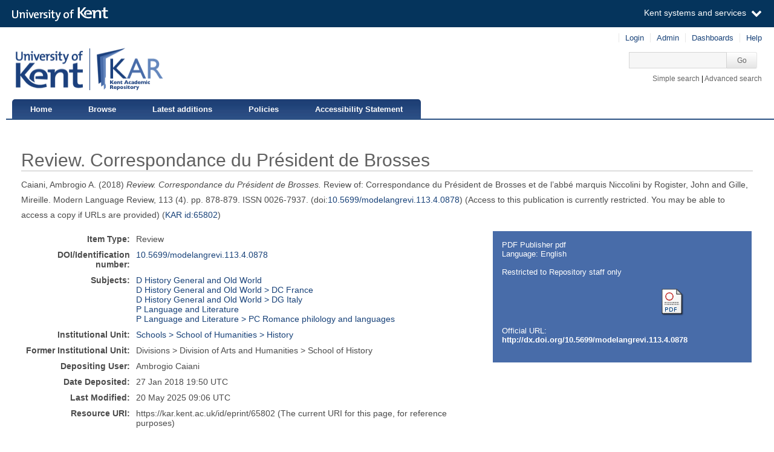

--- FILE ---
content_type: text/html; charset=utf-8
request_url: https://kar.kent.ac.uk/65802/
body_size: 7322
content:
<!DOCTYPE html PUBLIC "-//W3C//DTD XHTML 1.0 Transitional//EN" "http://www.w3.org/TR/xhtml1/DTD/xhtml1-transitional.dtd">
<html xmlns="http://www.w3.org/1999/xhtml" aria="http://www.w3.org/WAI/ARIA/schemata/xhtml-aria-1.dtd" lang="en">
  <head>
    <title> Review. Correspondance du Président de Brosses  - Kent Academic Repository</title>
    <meta http-equiv="X-UA-Compatible" content="IE=edge" />
    <link rel="icon" href="/favicon.ico" type="image/x-icon" />
    <link rel="shortcut icon" href="/favicon.ico" type="image/x-icon" />
    <script type="text/javascript" src="https://cdnjs.cloudflare.com/ajax/libs/mathjax/2.7.5/MathJax.js?config=Accessible-full">// <!-- No script --></script>
    <!-- Google tag (gtag.js) --> 
    <script async="async" src="https://www.googletagmanager.com/gtag/js?id=G-7DBK21Q1JD">// <!-- No script --></script> 
    <script>   window.dataLayer = window.dataLayer || [];   function gtag(){dataLayer.push(arguments);}   gtag('js', new Date());   gtag('config', 'G-7DBK21Q1JD'); </script>
    <meta name="eprints.eprintid" content="65802" />
<meta name="eprints.rev_number" content="23" />
<meta name="eprints.eprint_status" content="archive" />
<meta name="eprints.userid" content="15862" />
<meta name="eprints.dir" content="disk0/00/06/58/02" />
<meta name="eprints.datestamp" content="2018-01-27 19:50:40" />
<meta name="eprints.lastmod" content="2025-05-20 09:06:09" />
<meta name="eprints.status_changed" content="2018-01-27 19:50:40" />
<meta name="eprints.type" content="review" />
<meta name="eprints.metadata_visibility" content="show" />
<meta name="eprints.creators_name" content="Caiani, Ambrogio A." />
<meta name="eprints.creators_id" content="a.a.caiani@kent.ac.uk" />
<meta name="eprints.creators_orcid" content="0000-0003-3358-7277" />
<meta name="eprints.title" content="Review. Correspondance du Président de Brosses" />
<meta name="eprints.ispublished" content="pub" />
<meta name="eprints.subjects" content="D" />
<meta name="eprints.subjects" content="DC" />
<meta name="eprints.subjects" content="DG" />
<meta name="eprints.subjects" content="P" />
<meta name="eprints.subjects" content="PC" />
<meta name="eprints.divisions" content="50300" />
<meta name="eprints.full_text_status" content="restricted" />
<meta name="eprints.date" content="2018-10" />
<meta name="eprints.date_type" content="published" />
<meta name="eprints.publication" content="Modern Language Review" />
<meta name="eprints.volume" content="113" />
<meta name="eprints.number" content="4" />
<meta name="eprints.publisher" content="Maney Publishing" />
<meta name="eprints.pagerange" content="878-879" />
<meta name="eprints.id_number" content="10.5699/modelangrevi.113.4.0878" />
<meta name="eprints.refereed" content="FALSE" />
<meta name="eprints.issn" content="0026-7937" />
<meta name="eprints.official_url" content="http://dx.doi.org/10.5699/modelangrevi.113.4.0878" />
<meta name="eprints.is_edited" content="FALSE" />
<meta name="eprints.deposit_to" content="archive" />
<meta name="eprints.ri_creator_name" content="Rogister, John" />
<meta name="eprints.ri_creator_name" content="Gille, Mireille" />
<meta name="eprints.reviewed_item" content="Correspondance du Président de Brosses et de l’abbé marquis Niccolini" />
<meta name="eprints.journal_abbreviation" content="MLR" />
<meta name="eprints.dcterms_dateAccepted" content="2018-10" />
<meta name="eprints.rioxxterms_apc" content="unknown" />
<meta name="eprints.is_for_profile" content="TRUE" />
<meta name="eprints.legacy_division_date_of_change" content="2021-02-16" />
<meta name="eprints.legacy_division_date_of_change" content="2025-05-20" />
<meta name="eprints.legacy_division_legacy_division_id" content="11600" />
<meta name="eprints.legacy_division_legacy_division_id" content="11500" />
<meta name="eprints.legacy_division_legacy_division" content="School of History" />
<meta name="eprints.legacy_division_legacy_division" content="School of History" />
<meta name="eprints.creators_browse_id" content="15862" />
<meta name="eprints.suppress_contact_us" content="FALSE" />
<meta name="eprints.item_issues2_id" content="duplicate_title_6002" />
<meta name="eprints.item_issues2_id" content="duplicate_title_14879" />
<meta name="eprints.item_issues2_id" content="duplicate_title_14880" />
<meta name="eprints.item_issues2_id" content="duplicate_title_26025" />
<meta name="eprints.item_issues2_id" content="duplicate_title_31972" />
<meta name="eprints.item_issues2_id" content="duplicate_title_44504" />
<meta name="eprints.item_issues2_id" content="duplicate_title_44506" />
<meta name="eprints.item_issues2_id" content="duplicate_title_44512" />
<meta name="eprints.item_issues2_id" content="duplicate_title_44515" />
<meta name="eprints.item_issues2_id" content="duplicate_title_44517" />
<meta name="eprints.item_issues2_id" content="duplicate_title_52341" />
<meta name="eprints.item_issues2_id" content="duplicate_title_57446" />
<meta name="eprints.item_issues2_id" content="duplicate_title_57447" />
<meta name="eprints.item_issues2_id" content="duplicate_title_57448" />
<meta name="eprints.item_issues2_id" content="duplicate_title_57449" />
<meta name="eprints.item_issues2_id" content="duplicate_title_57450" />
<meta name="eprints.item_issues2_id" content="duplicate_title_57451" />
<meta name="eprints.item_issues2_id" content="duplicate_title_57452" />
<meta name="eprints.item_issues2_id" content="duplicate_title_57453" />
<meta name="eprints.item_issues2_id" content="duplicate_title_57454" />
<meta name="eprints.item_issues2_id" content="duplicate_title_57455" />
<meta name="eprints.item_issues2_id" content="duplicate_title_57458" />
<meta name="eprints.item_issues2_id" content="duplicate_title_57459" />
<meta name="eprints.item_issues2_id" content="duplicate_title_57464" />
<meta name="eprints.item_issues2_id" content="duplicate_title_57465" />
<meta name="eprints.item_issues2_id" content="duplicate_title_57467" />
<meta name="eprints.item_issues2_id" content="duplicate_title_63489" />
<meta name="eprints.item_issues2_id" content="duplicate_title_64605" />
<meta name="eprints.item_issues2_id" content="duplicate_title_71485" />
<meta name="eprints.item_issues2_id" content="duplicate_title_75287" />
<meta name="eprints.item_issues2_type" content="duplicate_title" />
<meta name="eprints.item_issues2_type" content="duplicate_title" />
<meta name="eprints.item_issues2_type" content="duplicate_title" />
<meta name="eprints.item_issues2_type" content="duplicate_title" />
<meta name="eprints.item_issues2_type" content="duplicate_title" />
<meta name="eprints.item_issues2_type" content="duplicate_title" />
<meta name="eprints.item_issues2_type" content="duplicate_title" />
<meta name="eprints.item_issues2_type" content="duplicate_title" />
<meta name="eprints.item_issues2_type" content="duplicate_title" />
<meta name="eprints.item_issues2_type" content="duplicate_title" />
<meta name="eprints.item_issues2_type" content="duplicate_title" />
<meta name="eprints.item_issues2_type" content="duplicate_title" />
<meta name="eprints.item_issues2_type" content="duplicate_title" />
<meta name="eprints.item_issues2_type" content="duplicate_title" />
<meta name="eprints.item_issues2_type" content="duplicate_title" />
<meta name="eprints.item_issues2_type" content="duplicate_title" />
<meta name="eprints.item_issues2_type" content="duplicate_title" />
<meta name="eprints.item_issues2_type" content="duplicate_title" />
<meta name="eprints.item_issues2_type" content="duplicate_title" />
<meta name="eprints.item_issues2_type" content="duplicate_title" />
<meta name="eprints.item_issues2_type" content="duplicate_title" />
<meta name="eprints.item_issues2_type" content="duplicate_title" />
<meta name="eprints.item_issues2_type" content="duplicate_title" />
<meta name="eprints.item_issues2_type" content="duplicate_title" />
<meta name="eprints.item_issues2_type" content="duplicate_title" />
<meta name="eprints.item_issues2_type" content="duplicate_title" />
<meta name="eprints.item_issues2_type" content="duplicate_title" />
<meta name="eprints.item_issues2_type" content="duplicate_title" />
<meta name="eprints.item_issues2_type" content="duplicate_title" />
<meta name="eprints.item_issues2_type" content="duplicate_title" />
<meta name="eprints.item_issues2_description" content="Duplicate Title to 

&lt;a href=&quot;https://kar.kent.ac.uk/cgi/users/home?screen=EPrint::View&amp;amp;eprintid=6002&quot;&gt;Review&lt;/a&gt;


&lt;br xmlns=&quot;http://www.w3.org/1999/xhtml&quot;/&gt;Live Archive, 

&lt;span xmlns=&quot;http://www.w3.org/1999/xhtml&quot; class=&quot;ep_name_citation&quot;&gt;&lt;span class=&quot;person_name&quot;&gt;David Stirrup&lt;/span&gt;&lt;/span&gt;

- 
[ &lt;a href=&quot;#&quot; onclick=&quot;return issues2_retire( 6002 );&quot; class=&quot;ep_issues2_retire&quot;&gt;Manage&lt;/a&gt; ] [ &lt;a href=&quot;#&quot; onclick=&quot;return issues2_compare( this, 6002 );&quot; class=&quot;ep_issues2_compare&quot;&gt;Compare &amp;amp; Merge&lt;/a&gt; ] [ &lt;a href=&quot;#&quot; onclick=&quot;if( issues2_ack( this ) ) { $(this).up(1).setStyle( { 'font-style': 'italic', 'color': '#bbbbbb' } ); }&quot; class=&quot;ep_issues2_ack&quot;&gt;Acknowledge&lt;/a&gt; ]" />
<meta name="eprints.item_issues2_description" content="Duplicate Title to 

&lt;a href=&quot;https://kar.kent.ac.uk/cgi/users/home?screen=EPrint::View&amp;amp;eprintid=14879&quot;&gt;Review&lt;/a&gt;


&lt;br xmlns=&quot;http://www.w3.org/1999/xhtml&quot;/&gt;Live Archive, 

&lt;span xmlns=&quot;http://www.w3.org/1999/xhtml&quot; class=&quot;ep_name_citation&quot;&gt;&lt;span class=&quot;person_name&quot;&gt;Suzanne Duffy&lt;/span&gt;&lt;/span&gt;

- 
[ &lt;a href=&quot;#&quot; onclick=&quot;return issues2_retire( 14879 );&quot; class=&quot;ep_issues2_retire&quot;&gt;Manage&lt;/a&gt; ] [ &lt;a href=&quot;#&quot; onclick=&quot;return issues2_compare( this, 14879 );&quot; class=&quot;ep_issues2_compare&quot;&gt;Compare &amp;amp; Merge&lt;/a&gt; ] [ &lt;a href=&quot;#&quot; onclick=&quot;if( issues2_ack( this ) ) { $(this).up(1).setStyle( { 'font-style': 'italic', 'color': '#bbbbbb' } ); }&quot; class=&quot;ep_issues2_ack&quot;&gt;Acknowledge&lt;/a&gt; ]" />
<meta name="eprints.item_issues2_description" content="Duplicate Title to 

&lt;a href=&quot;https://kar.kent.ac.uk/cgi/users/home?screen=EPrint::View&amp;amp;eprintid=14880&quot;&gt;Review&lt;/a&gt;


&lt;br xmlns=&quot;http://www.w3.org/1999/xhtml&quot;/&gt;Live Archive, 

&lt;span xmlns=&quot;http://www.w3.org/1999/xhtml&quot; class=&quot;ep_name_citation&quot;&gt;&lt;span class=&quot;person_name&quot;&gt;Suzanne Duffy&lt;/span&gt;&lt;/span&gt;

- 
[ &lt;a href=&quot;#&quot; onclick=&quot;return issues2_retire( 14880 );&quot; class=&quot;ep_issues2_retire&quot;&gt;Manage&lt;/a&gt; ] [ &lt;a href=&quot;#&quot; onclick=&quot;return issues2_compare( this, 14880 );&quot; class=&quot;ep_issues2_compare&quot;&gt;Compare &amp;amp; Merge&lt;/a&gt; ] [ &lt;a href=&quot;#&quot; onclick=&quot;if( issues2_ack( this ) ) { $(this).up(1).setStyle( { 'font-style': 'italic', 'color': '#bbbbbb' } ); }&quot; class=&quot;ep_issues2_ack&quot;&gt;Acknowledge&lt;/a&gt; ]" />
<meta name="eprints.item_issues2_description" content="Duplicate Title to 

&lt;a href=&quot;https://kar.kent.ac.uk/cgi/users/home?screen=EPrint::View&amp;amp;eprintid=26025&quot;&gt;Review&lt;/a&gt;


&lt;br xmlns=&quot;http://www.w3.org/1999/xhtml&quot;/&gt;Live Archive, 

&lt;span xmlns=&quot;http://www.w3.org/1999/xhtml&quot; class=&quot;ep_name_citation&quot;&gt;&lt;span class=&quot;person_name&quot;&gt;Deborah Sowrey&lt;/span&gt;&lt;/span&gt;

- 
[ &lt;a href=&quot;#&quot; onclick=&quot;return issues2_retire( 26025 );&quot; class=&quot;ep_issues2_retire&quot;&gt;Manage&lt;/a&gt; ] [ &lt;a href=&quot;#&quot; onclick=&quot;return issues2_compare( this, 26025 );&quot; class=&quot;ep_issues2_compare&quot;&gt;Compare &amp;amp; Merge&lt;/a&gt; ] [ &lt;a href=&quot;#&quot; onclick=&quot;if( issues2_ack( this ) ) { $(this).up(1).setStyle( { 'font-style': 'italic', 'color': '#bbbbbb' } ); }&quot; class=&quot;ep_issues2_ack&quot;&gt;Acknowledge&lt;/a&gt; ]" />
<meta name="eprints.item_issues2_description" content="Duplicate Title to 

&lt;a href=&quot;https://kar.kent.ac.uk/cgi/users/home?screen=EPrint::View&amp;amp;eprintid=31972&quot;&gt;Review&lt;/a&gt;


&lt;br xmlns=&quot;http://www.w3.org/1999/xhtml&quot;/&gt;Live Archive, 

&lt;span xmlns=&quot;http://www.w3.org/1999/xhtml&quot; class=&quot;ep_name_citation&quot;&gt;&lt;span class=&quot;person_name&quot;&gt;James Baker&lt;/span&gt;&lt;/span&gt;

- 
[ &lt;a href=&quot;#&quot; onclick=&quot;return issues2_retire( 31972 );&quot; class=&quot;ep_issues2_retire&quot;&gt;Manage&lt;/a&gt; ] [ &lt;a href=&quot;#&quot; onclick=&quot;return issues2_compare( this, 31972 );&quot; class=&quot;ep_issues2_compare&quot;&gt;Compare &amp;amp; Merge&lt;/a&gt; ] [ &lt;a href=&quot;#&quot; onclick=&quot;if( issues2_ack( this ) ) { $(this).up(1).setStyle( { 'font-style': 'italic', 'color': '#bbbbbb' } ); }&quot; class=&quot;ep_issues2_ack&quot;&gt;Acknowledge&lt;/a&gt; ]" />
<meta name="eprints.item_issues2_description" content="Duplicate Title to 

&lt;a href=&quot;https://kar.kent.ac.uk/cgi/users/home?screen=EPrint::View&amp;amp;eprintid=44504&quot;&gt;Review&lt;/a&gt;


&lt;br xmlns=&quot;http://www.w3.org/1999/xhtml&quot;/&gt;Live Archive, 

&lt;span xmlns=&quot;http://www.w3.org/1999/xhtml&quot; class=&quot;ep_name_citation&quot;&gt;&lt;span class=&quot;person_name&quot;&gt;Giacomo Macola&lt;/span&gt;&lt;/span&gt;

- 
[ &lt;a href=&quot;#&quot; onclick=&quot;return issues2_retire( 44504 );&quot; class=&quot;ep_issues2_retire&quot;&gt;Manage&lt;/a&gt; ] [ &lt;a href=&quot;#&quot; onclick=&quot;return issues2_compare( this, 44504 );&quot; class=&quot;ep_issues2_compare&quot;&gt;Compare &amp;amp; Merge&lt;/a&gt; ] [ &lt;a href=&quot;#&quot; onclick=&quot;if( issues2_ack( this ) ) { $(this).up(1).setStyle( { 'font-style': 'italic', 'color': '#bbbbbb' } ); }&quot; class=&quot;ep_issues2_ack&quot;&gt;Acknowledge&lt;/a&gt; ]" />
<meta name="eprints.item_issues2_description" content="Duplicate Title to 

&lt;a href=&quot;https://kar.kent.ac.uk/cgi/users/home?screen=EPrint::View&amp;amp;eprintid=44506&quot;&gt;Review&lt;/a&gt;


&lt;br xmlns=&quot;http://www.w3.org/1999/xhtml&quot;/&gt;Live Archive, 

&lt;span xmlns=&quot;http://www.w3.org/1999/xhtml&quot; class=&quot;ep_name_citation&quot;&gt;&lt;span class=&quot;person_name&quot;&gt;Giacomo Macola&lt;/span&gt;&lt;/span&gt;

- 
[ &lt;a href=&quot;#&quot; onclick=&quot;return issues2_retire( 44506 );&quot; class=&quot;ep_issues2_retire&quot;&gt;Manage&lt;/a&gt; ] [ &lt;a href=&quot;#&quot; onclick=&quot;return issues2_compare( this, 44506 );&quot; class=&quot;ep_issues2_compare&quot;&gt;Compare &amp;amp; Merge&lt;/a&gt; ] [ &lt;a href=&quot;#&quot; onclick=&quot;if( issues2_ack( this ) ) { $(this).up(1).setStyle( { 'font-style': 'italic', 'color': '#bbbbbb' } ); }&quot; class=&quot;ep_issues2_ack&quot;&gt;Acknowledge&lt;/a&gt; ]" />
<meta name="eprints.item_issues2_description" content="Duplicate Title to 

&lt;a href=&quot;https://kar.kent.ac.uk/cgi/users/home?screen=EPrint::View&amp;amp;eprintid=44512&quot;&gt;Review&lt;/a&gt;


&lt;br xmlns=&quot;http://www.w3.org/1999/xhtml&quot;/&gt;Live Archive, 

&lt;span xmlns=&quot;http://www.w3.org/1999/xhtml&quot; class=&quot;ep_name_citation&quot;&gt;&lt;span class=&quot;person_name&quot;&gt;Giacomo Macola&lt;/span&gt;&lt;/span&gt;

- 
[ &lt;a href=&quot;#&quot; onclick=&quot;return issues2_retire( 44512 );&quot; class=&quot;ep_issues2_retire&quot;&gt;Manage&lt;/a&gt; ] [ &lt;a href=&quot;#&quot; onclick=&quot;return issues2_compare( this, 44512 );&quot; class=&quot;ep_issues2_compare&quot;&gt;Compare &amp;amp; Merge&lt;/a&gt; ] [ &lt;a href=&quot;#&quot; onclick=&quot;if( issues2_ack( this ) ) { $(this).up(1).setStyle( { 'font-style': 'italic', 'color': '#bbbbbb' } ); }&quot; class=&quot;ep_issues2_ack&quot;&gt;Acknowledge&lt;/a&gt; ]" />
<meta name="eprints.item_issues2_description" content="Duplicate Title to 

&lt;a href=&quot;https://kar.kent.ac.uk/cgi/users/home?screen=EPrint::View&amp;amp;eprintid=44515&quot;&gt;Review&lt;/a&gt;


&lt;br xmlns=&quot;http://www.w3.org/1999/xhtml&quot;/&gt;Live Archive, 

&lt;span xmlns=&quot;http://www.w3.org/1999/xhtml&quot; class=&quot;ep_name_citation&quot;&gt;&lt;span class=&quot;person_name&quot;&gt;Giacomo Macola&lt;/span&gt;&lt;/span&gt;

- 
[ &lt;a href=&quot;#&quot; onclick=&quot;return issues2_retire( 44515 );&quot; class=&quot;ep_issues2_retire&quot;&gt;Manage&lt;/a&gt; ] [ &lt;a href=&quot;#&quot; onclick=&quot;return issues2_compare( this, 44515 );&quot; class=&quot;ep_issues2_compare&quot;&gt;Compare &amp;amp; Merge&lt;/a&gt; ] [ &lt;a href=&quot;#&quot; onclick=&quot;if( issues2_ack( this ) ) { $(this).up(1).setStyle( { 'font-style': 'italic', 'color': '#bbbbbb' } ); }&quot; class=&quot;ep_issues2_ack&quot;&gt;Acknowledge&lt;/a&gt; ]" />
<meta name="eprints.item_issues2_description" content="Duplicate Title to 

&lt;a href=&quot;https://kar.kent.ac.uk/cgi/users/home?screen=EPrint::View&amp;amp;eprintid=44517&quot;&gt;Review&lt;/a&gt;


&lt;br xmlns=&quot;http://www.w3.org/1999/xhtml&quot;/&gt;Live Archive, 

&lt;span xmlns=&quot;http://www.w3.org/1999/xhtml&quot; class=&quot;ep_name_citation&quot;&gt;&lt;span class=&quot;person_name&quot;&gt;Giacomo Macola&lt;/span&gt;&lt;/span&gt;

- 
[ &lt;a href=&quot;#&quot; onclick=&quot;return issues2_retire( 44517 );&quot; class=&quot;ep_issues2_retire&quot;&gt;Manage&lt;/a&gt; ] [ &lt;a href=&quot;#&quot; onclick=&quot;return issues2_compare( this, 44517 );&quot; class=&quot;ep_issues2_compare&quot;&gt;Compare &amp;amp; Merge&lt;/a&gt; ] [ &lt;a href=&quot;#&quot; onclick=&quot;if( issues2_ack( this ) ) { $(this).up(1).setStyle( { 'font-style': 'italic', 'color': '#bbbbbb' } ); }&quot; class=&quot;ep_issues2_ack&quot;&gt;Acknowledge&lt;/a&gt; ]" />
<meta name="eprints.item_issues2_description" content="Duplicate Title to 

&lt;a href=&quot;https://kar.kent.ac.uk/cgi/users/home?screen=EPrint::View&amp;amp;eprintid=52341&quot;&gt;Review&lt;/a&gt;


&lt;br xmlns=&quot;http://www.w3.org/1999/xhtml&quot;/&gt;Live Archive, 

&lt;span xmlns=&quot;http://www.w3.org/1999/xhtml&quot; class=&quot;ep_name_citation&quot;&gt;&lt;span class=&quot;person_name&quot;&gt;Giacomo Macola&lt;/span&gt;&lt;/span&gt;

- 
[ &lt;a href=&quot;#&quot; onclick=&quot;return issues2_retire( 52341 );&quot; class=&quot;ep_issues2_retire&quot;&gt;Manage&lt;/a&gt; ] [ &lt;a href=&quot;#&quot; onclick=&quot;return issues2_compare( this, 52341 );&quot; class=&quot;ep_issues2_compare&quot;&gt;Compare &amp;amp; Merge&lt;/a&gt; ] [ &lt;a href=&quot;#&quot; onclick=&quot;if( issues2_ack( this ) ) { $(this).up(1).setStyle( { 'font-style': 'italic', 'color': '#bbbbbb' } ); }&quot; class=&quot;ep_issues2_ack&quot;&gt;Acknowledge&lt;/a&gt; ]" />
<meta name="eprints.item_issues2_description" content="Duplicate Title to 

&lt;a href=&quot;https://kar.kent.ac.uk/cgi/users/home?screen=EPrint::View&amp;amp;eprintid=57446&quot;&gt;Review&lt;/a&gt;


&lt;br xmlns=&quot;http://www.w3.org/1999/xhtml&quot;/&gt;Live Archive, 

&lt;span xmlns=&quot;http://www.w3.org/1999/xhtml&quot; class=&quot;ep_name_citation&quot;&gt;&lt;span class=&quot;person_name&quot;&gt;Ambrogio Caiani&lt;/span&gt;&lt;/span&gt;

- 
[ &lt;a href=&quot;#&quot; onclick=&quot;return issues2_retire( 57446 );&quot; class=&quot;ep_issues2_retire&quot;&gt;Manage&lt;/a&gt; ] [ &lt;a href=&quot;#&quot; onclick=&quot;return issues2_compare( this, 57446 );&quot; class=&quot;ep_issues2_compare&quot;&gt;Compare &amp;amp; Merge&lt;/a&gt; ] [ &lt;a href=&quot;#&quot; onclick=&quot;if( issues2_ack( this ) ) { $(this).up(1).setStyle( { 'font-style': 'italic', 'color': '#bbbbbb' } ); }&quot; class=&quot;ep_issues2_ack&quot;&gt;Acknowledge&lt;/a&gt; ]" />
<meta name="eprints.item_issues2_description" content="Duplicate Title to 

&lt;a href=&quot;https://kar.kent.ac.uk/cgi/users/home?screen=EPrint::View&amp;amp;eprintid=57447&quot;&gt;Review&lt;/a&gt;


&lt;br xmlns=&quot;http://www.w3.org/1999/xhtml&quot;/&gt;Live Archive, 

&lt;span xmlns=&quot;http://www.w3.org/1999/xhtml&quot; class=&quot;ep_name_citation&quot;&gt;&lt;span class=&quot;person_name&quot;&gt;Ambrogio Caiani&lt;/span&gt;&lt;/span&gt;

- 
[ &lt;a href=&quot;#&quot; onclick=&quot;return issues2_retire( 57447 );&quot; class=&quot;ep_issues2_retire&quot;&gt;Manage&lt;/a&gt; ] [ &lt;a href=&quot;#&quot; onclick=&quot;return issues2_compare( this, 57447 );&quot; class=&quot;ep_issues2_compare&quot;&gt;Compare &amp;amp; Merge&lt;/a&gt; ] [ &lt;a href=&quot;#&quot; onclick=&quot;if( issues2_ack( this ) ) { $(this).up(1).setStyle( { 'font-style': 'italic', 'color': '#bbbbbb' } ); }&quot; class=&quot;ep_issues2_ack&quot;&gt;Acknowledge&lt;/a&gt; ]" />
<meta name="eprints.item_issues2_description" content="Duplicate Title to 

&lt;a href=&quot;https://kar.kent.ac.uk/cgi/users/home?screen=EPrint::View&amp;amp;eprintid=57448&quot;&gt;Review&lt;/a&gt;


&lt;br xmlns=&quot;http://www.w3.org/1999/xhtml&quot;/&gt;Live Archive, 

&lt;span xmlns=&quot;http://www.w3.org/1999/xhtml&quot; class=&quot;ep_name_citation&quot;&gt;&lt;span class=&quot;person_name&quot;&gt;Ambrogio Caiani&lt;/span&gt;&lt;/span&gt;

- 
[ &lt;a href=&quot;#&quot; onclick=&quot;return issues2_retire( 57448 );&quot; class=&quot;ep_issues2_retire&quot;&gt;Manage&lt;/a&gt; ] [ &lt;a href=&quot;#&quot; onclick=&quot;return issues2_compare( this, 57448 );&quot; class=&quot;ep_issues2_compare&quot;&gt;Compare &amp;amp; Merge&lt;/a&gt; ] [ &lt;a href=&quot;#&quot; onclick=&quot;if( issues2_ack( this ) ) { $(this).up(1).setStyle( { 'font-style': 'italic', 'color': '#bbbbbb' } ); }&quot; class=&quot;ep_issues2_ack&quot;&gt;Acknowledge&lt;/a&gt; ]" />
<meta name="eprints.item_issues2_description" content="Duplicate Title to 

&lt;a href=&quot;https://kar.kent.ac.uk/cgi/users/home?screen=EPrint::View&amp;amp;eprintid=57449&quot;&gt;Review&lt;/a&gt;


&lt;br xmlns=&quot;http://www.w3.org/1999/xhtml&quot;/&gt;Live Archive, 

&lt;span xmlns=&quot;http://www.w3.org/1999/xhtml&quot; class=&quot;ep_name_citation&quot;&gt;&lt;span class=&quot;person_name&quot;&gt;Ambrogio Caiani&lt;/span&gt;&lt;/span&gt;

- 
[ &lt;a href=&quot;#&quot; onclick=&quot;return issues2_retire( 57449 );&quot; class=&quot;ep_issues2_retire&quot;&gt;Manage&lt;/a&gt; ] [ &lt;a href=&quot;#&quot; onclick=&quot;return issues2_compare( this, 57449 );&quot; class=&quot;ep_issues2_compare&quot;&gt;Compare &amp;amp; Merge&lt;/a&gt; ] [ &lt;a href=&quot;#&quot; onclick=&quot;if( issues2_ack( this ) ) { $(this).up(1).setStyle( { 'font-style': 'italic', 'color': '#bbbbbb' } ); }&quot; class=&quot;ep_issues2_ack&quot;&gt;Acknowledge&lt;/a&gt; ]" />
<meta name="eprints.item_issues2_description" content="Duplicate Title to 

&lt;a href=&quot;https://kar.kent.ac.uk/cgi/users/home?screen=EPrint::View&amp;amp;eprintid=57450&quot;&gt;Review&lt;/a&gt;


&lt;br xmlns=&quot;http://www.w3.org/1999/xhtml&quot;/&gt;Live Archive, 

&lt;span xmlns=&quot;http://www.w3.org/1999/xhtml&quot; class=&quot;ep_name_citation&quot;&gt;&lt;span class=&quot;person_name&quot;&gt;Ambrogio Caiani&lt;/span&gt;&lt;/span&gt;

- 
[ &lt;a href=&quot;#&quot; onclick=&quot;return issues2_retire( 57450 );&quot; class=&quot;ep_issues2_retire&quot;&gt;Manage&lt;/a&gt; ] [ &lt;a href=&quot;#&quot; onclick=&quot;return issues2_compare( this, 57450 );&quot; class=&quot;ep_issues2_compare&quot;&gt;Compare &amp;amp; Merge&lt;/a&gt; ] [ &lt;a href=&quot;#&quot; onclick=&quot;if( issues2_ack( this ) ) { $(this).up(1).setStyle( { 'font-style': 'italic', 'color': '#bbbbbb' } ); }&quot; class=&quot;ep_issues2_ack&quot;&gt;Acknowledge&lt;/a&gt; ]" />
<meta name="eprints.item_issues2_description" content="Duplicate Title to 

&lt;a href=&quot;https://kar.kent.ac.uk/cgi/users/home?screen=EPrint::View&amp;amp;eprintid=57451&quot;&gt;Review&lt;/a&gt;


&lt;br xmlns=&quot;http://www.w3.org/1999/xhtml&quot;/&gt;Live Archive, 

&lt;span xmlns=&quot;http://www.w3.org/1999/xhtml&quot; class=&quot;ep_name_citation&quot;&gt;&lt;span class=&quot;person_name&quot;&gt;Ambrogio Caiani&lt;/span&gt;&lt;/span&gt;

- 
[ &lt;a href=&quot;#&quot; onclick=&quot;return issues2_retire( 57451 );&quot; class=&quot;ep_issues2_retire&quot;&gt;Manage&lt;/a&gt; ] [ &lt;a href=&quot;#&quot; onclick=&quot;return issues2_compare( this, 57451 );&quot; class=&quot;ep_issues2_compare&quot;&gt;Compare &amp;amp; Merge&lt;/a&gt; ] [ &lt;a href=&quot;#&quot; onclick=&quot;if( issues2_ack( this ) ) { $(this).up(1).setStyle( { 'font-style': 'italic', 'color': '#bbbbbb' } ); }&quot; class=&quot;ep_issues2_ack&quot;&gt;Acknowledge&lt;/a&gt; ]" />
<meta name="eprints.item_issues2_description" content="Duplicate Title to 

&lt;a href=&quot;https://kar.kent.ac.uk/cgi/users/home?screen=EPrint::View&amp;amp;eprintid=57452&quot;&gt;Review&lt;/a&gt;


&lt;br xmlns=&quot;http://www.w3.org/1999/xhtml&quot;/&gt;Live Archive, 

&lt;span xmlns=&quot;http://www.w3.org/1999/xhtml&quot; class=&quot;ep_name_citation&quot;&gt;&lt;span class=&quot;person_name&quot;&gt;Ambrogio Caiani&lt;/span&gt;&lt;/span&gt;

- 
[ &lt;a href=&quot;#&quot; onclick=&quot;return issues2_retire( 57452 );&quot; class=&quot;ep_issues2_retire&quot;&gt;Manage&lt;/a&gt; ] [ &lt;a href=&quot;#&quot; onclick=&quot;return issues2_compare( this, 57452 );&quot; class=&quot;ep_issues2_compare&quot;&gt;Compare &amp;amp; Merge&lt;/a&gt; ] [ &lt;a href=&quot;#&quot; onclick=&quot;if( issues2_ack( this ) ) { $(this).up(1).setStyle( { 'font-style': 'italic', 'color': '#bbbbbb' } ); }&quot; class=&quot;ep_issues2_ack&quot;&gt;Acknowledge&lt;/a&gt; ]" />
<meta name="eprints.item_issues2_description" content="Duplicate Title to 

&lt;a href=&quot;https://kar.kent.ac.uk/cgi/users/home?screen=EPrint::View&amp;amp;eprintid=57453&quot;&gt;Review&lt;/a&gt;


&lt;br xmlns=&quot;http://www.w3.org/1999/xhtml&quot;/&gt;Live Archive, 

&lt;span xmlns=&quot;http://www.w3.org/1999/xhtml&quot; class=&quot;ep_name_citation&quot;&gt;&lt;span class=&quot;person_name&quot;&gt;Ambrogio Caiani&lt;/span&gt;&lt;/span&gt;

- 
[ &lt;a href=&quot;#&quot; onclick=&quot;return issues2_retire( 57453 );&quot; class=&quot;ep_issues2_retire&quot;&gt;Manage&lt;/a&gt; ] [ &lt;a href=&quot;#&quot; onclick=&quot;return issues2_compare( this, 57453 );&quot; class=&quot;ep_issues2_compare&quot;&gt;Compare &amp;amp; Merge&lt;/a&gt; ] [ &lt;a href=&quot;#&quot; onclick=&quot;if( issues2_ack( this ) ) { $(this).up(1).setStyle( { 'font-style': 'italic', 'color': '#bbbbbb' } ); }&quot; class=&quot;ep_issues2_ack&quot;&gt;Acknowledge&lt;/a&gt; ]" />
<meta name="eprints.item_issues2_description" content="Duplicate Title to 

&lt;a href=&quot;https://kar.kent.ac.uk/cgi/users/home?screen=EPrint::View&amp;amp;eprintid=57454&quot;&gt;Review&lt;/a&gt;


&lt;br xmlns=&quot;http://www.w3.org/1999/xhtml&quot;/&gt;Live Archive, 

&lt;span xmlns=&quot;http://www.w3.org/1999/xhtml&quot; class=&quot;ep_name_citation&quot;&gt;&lt;span class=&quot;person_name&quot;&gt;Ambrogio Caiani&lt;/span&gt;&lt;/span&gt;

- 
[ &lt;a href=&quot;#&quot; onclick=&quot;return issues2_retire( 57454 );&quot; class=&quot;ep_issues2_retire&quot;&gt;Manage&lt;/a&gt; ] [ &lt;a href=&quot;#&quot; onclick=&quot;return issues2_compare( this, 57454 );&quot; class=&quot;ep_issues2_compare&quot;&gt;Compare &amp;amp; Merge&lt;/a&gt; ] [ &lt;a href=&quot;#&quot; onclick=&quot;if( issues2_ack( this ) ) { $(this).up(1).setStyle( { 'font-style': 'italic', 'color': '#bbbbbb' } ); }&quot; class=&quot;ep_issues2_ack&quot;&gt;Acknowledge&lt;/a&gt; ]" />
<meta name="eprints.item_issues2_description" content="Duplicate Title to 

&lt;a href=&quot;https://kar.kent.ac.uk/cgi/users/home?screen=EPrint::View&amp;amp;eprintid=57455&quot;&gt;Review&lt;/a&gt;


&lt;br xmlns=&quot;http://www.w3.org/1999/xhtml&quot;/&gt;Live Archive, 

&lt;span xmlns=&quot;http://www.w3.org/1999/xhtml&quot; class=&quot;ep_name_citation&quot;&gt;&lt;span class=&quot;person_name&quot;&gt;Ambrogio Caiani&lt;/span&gt;&lt;/span&gt;

- 
[ &lt;a href=&quot;#&quot; onclick=&quot;return issues2_retire( 57455 );&quot; class=&quot;ep_issues2_retire&quot;&gt;Manage&lt;/a&gt; ] [ &lt;a href=&quot;#&quot; onclick=&quot;return issues2_compare( this, 57455 );&quot; class=&quot;ep_issues2_compare&quot;&gt;Compare &amp;amp; Merge&lt;/a&gt; ] [ &lt;a href=&quot;#&quot; onclick=&quot;if( issues2_ack( this ) ) { $(this).up(1).setStyle( { 'font-style': 'italic', 'color': '#bbbbbb' } ); }&quot; class=&quot;ep_issues2_ack&quot;&gt;Acknowledge&lt;/a&gt; ]" />
<meta name="eprints.item_issues2_description" content="Duplicate Title to 

&lt;a href=&quot;https://kar.kent.ac.uk/cgi/users/home?screen=EPrint::View&amp;amp;eprintid=57458&quot;&gt;Review&lt;/a&gt;


&lt;br xmlns=&quot;http://www.w3.org/1999/xhtml&quot;/&gt;Live Archive, 

&lt;span xmlns=&quot;http://www.w3.org/1999/xhtml&quot; class=&quot;ep_name_citation&quot;&gt;&lt;span class=&quot;person_name&quot;&gt;Ambrogio Caiani&lt;/span&gt;&lt;/span&gt;

- 
[ &lt;a href=&quot;#&quot; onclick=&quot;return issues2_retire( 57458 );&quot; class=&quot;ep_issues2_retire&quot;&gt;Manage&lt;/a&gt; ] [ &lt;a href=&quot;#&quot; onclick=&quot;return issues2_compare( this, 57458 );&quot; class=&quot;ep_issues2_compare&quot;&gt;Compare &amp;amp; Merge&lt;/a&gt; ] [ &lt;a href=&quot;#&quot; onclick=&quot;if( issues2_ack( this ) ) { $(this).up(1).setStyle( { 'font-style': 'italic', 'color': '#bbbbbb' } ); }&quot; class=&quot;ep_issues2_ack&quot;&gt;Acknowledge&lt;/a&gt; ]" />
<meta name="eprints.item_issues2_description" content="Duplicate Title to 

&lt;a href=&quot;https://kar.kent.ac.uk/cgi/users/home?screen=EPrint::View&amp;amp;eprintid=57459&quot;&gt;Review&lt;/a&gt;


&lt;br xmlns=&quot;http://www.w3.org/1999/xhtml&quot;/&gt;Live Archive, 

&lt;span xmlns=&quot;http://www.w3.org/1999/xhtml&quot; class=&quot;ep_name_citation&quot;&gt;&lt;span class=&quot;person_name&quot;&gt;Ambrogio Caiani&lt;/span&gt;&lt;/span&gt;

- 
[ &lt;a href=&quot;#&quot; onclick=&quot;return issues2_retire( 57459 );&quot; class=&quot;ep_issues2_retire&quot;&gt;Manage&lt;/a&gt; ] [ &lt;a href=&quot;#&quot; onclick=&quot;return issues2_compare( this, 57459 );&quot; class=&quot;ep_issues2_compare&quot;&gt;Compare &amp;amp; Merge&lt;/a&gt; ] [ &lt;a href=&quot;#&quot; onclick=&quot;if( issues2_ack( this ) ) { $(this).up(1).setStyle( { 'font-style': 'italic', 'color': '#bbbbbb' } ); }&quot; class=&quot;ep_issues2_ack&quot;&gt;Acknowledge&lt;/a&gt; ]" />
<meta name="eprints.item_issues2_description" content="Duplicate Title to 

&lt;a href=&quot;https://kar.kent.ac.uk/cgi/users/home?screen=EPrint::View&amp;amp;eprintid=57464&quot;&gt;Review&lt;/a&gt;


&lt;br xmlns=&quot;http://www.w3.org/1999/xhtml&quot;/&gt;Live Archive, 

&lt;span xmlns=&quot;http://www.w3.org/1999/xhtml&quot; class=&quot;ep_name_citation&quot;&gt;&lt;span class=&quot;person_name&quot;&gt;Ambrogio Caiani&lt;/span&gt;&lt;/span&gt;

- 
[ &lt;a href=&quot;#&quot; onclick=&quot;return issues2_retire( 57464 );&quot; class=&quot;ep_issues2_retire&quot;&gt;Manage&lt;/a&gt; ] [ &lt;a href=&quot;#&quot; onclick=&quot;return issues2_compare( this, 57464 );&quot; class=&quot;ep_issues2_compare&quot;&gt;Compare &amp;amp; Merge&lt;/a&gt; ] [ &lt;a href=&quot;#&quot; onclick=&quot;if( issues2_ack( this ) ) { $(this).up(1).setStyle( { 'font-style': 'italic', 'color': '#bbbbbb' } ); }&quot; class=&quot;ep_issues2_ack&quot;&gt;Acknowledge&lt;/a&gt; ]" />
<meta name="eprints.item_issues2_description" content="Duplicate Title to 

&lt;a href=&quot;https://kar.kent.ac.uk/cgi/users/home?screen=EPrint::View&amp;amp;eprintid=57465&quot;&gt;Review&lt;/a&gt;


&lt;br xmlns=&quot;http://www.w3.org/1999/xhtml&quot;/&gt;Live Archive, 

&lt;span xmlns=&quot;http://www.w3.org/1999/xhtml&quot; class=&quot;ep_name_citation&quot;&gt;&lt;span class=&quot;person_name&quot;&gt;Ambrogio Caiani&lt;/span&gt;&lt;/span&gt;

- 
[ &lt;a href=&quot;#&quot; onclick=&quot;return issues2_retire( 57465 );&quot; class=&quot;ep_issues2_retire&quot;&gt;Manage&lt;/a&gt; ] [ &lt;a href=&quot;#&quot; onclick=&quot;return issues2_compare( this, 57465 );&quot; class=&quot;ep_issues2_compare&quot;&gt;Compare &amp;amp; Merge&lt;/a&gt; ] [ &lt;a href=&quot;#&quot; onclick=&quot;if( issues2_ack( this ) ) { $(this).up(1).setStyle( { 'font-style': 'italic', 'color': '#bbbbbb' } ); }&quot; class=&quot;ep_issues2_ack&quot;&gt;Acknowledge&lt;/a&gt; ]" />
<meta name="eprints.item_issues2_description" content="Duplicate Title to 

&lt;a href=&quot;https://kar.kent.ac.uk/cgi/users/home?screen=EPrint::View&amp;amp;eprintid=57467&quot;&gt;Review&lt;/a&gt;


&lt;br xmlns=&quot;http://www.w3.org/1999/xhtml&quot;/&gt;Live Archive, 

&lt;span xmlns=&quot;http://www.w3.org/1999/xhtml&quot; class=&quot;ep_name_citation&quot;&gt;&lt;span class=&quot;person_name&quot;&gt;Ambrogio Caiani&lt;/span&gt;&lt;/span&gt;

- 
[ &lt;a href=&quot;#&quot; onclick=&quot;return issues2_retire( 57467 );&quot; class=&quot;ep_issues2_retire&quot;&gt;Manage&lt;/a&gt; ] [ &lt;a href=&quot;#&quot; onclick=&quot;return issues2_compare( this, 57467 );&quot; class=&quot;ep_issues2_compare&quot;&gt;Compare &amp;amp; Merge&lt;/a&gt; ] [ &lt;a href=&quot;#&quot; onclick=&quot;if( issues2_ack( this ) ) { $(this).up(1).setStyle( { 'font-style': 'italic', 'color': '#bbbbbb' } ); }&quot; class=&quot;ep_issues2_ack&quot;&gt;Acknowledge&lt;/a&gt; ]" />
<meta name="eprints.item_issues2_description" content="Duplicate Title to 

&lt;a href=&quot;https://kar.kent.ac.uk/cgi/users/home?screen=EPrint::View&amp;amp;eprintid=63489&quot;&gt;Review&lt;/a&gt;


&lt;br xmlns=&quot;http://www.w3.org/1999/xhtml&quot;/&gt;Live Archive, 

&lt;span xmlns=&quot;http://www.w3.org/1999/xhtml&quot; class=&quot;ep_name_citation&quot;&gt;&lt;span class=&quot;person_name&quot;&gt;Anna Jordanous&lt;/span&gt;&lt;/span&gt;

- 
[ &lt;a href=&quot;#&quot; onclick=&quot;return issues2_retire( 63489 );&quot; class=&quot;ep_issues2_retire&quot;&gt;Manage&lt;/a&gt; ] [ &lt;a href=&quot;#&quot; onclick=&quot;return issues2_compare( this, 63489 );&quot; class=&quot;ep_issues2_compare&quot;&gt;Compare &amp;amp; Merge&lt;/a&gt; ] [ &lt;a href=&quot;#&quot; onclick=&quot;if( issues2_ack( this ) ) { $(this).up(1).setStyle( { 'font-style': 'italic', 'color': '#bbbbbb' } ); }&quot; class=&quot;ep_issues2_ack&quot;&gt;Acknowledge&lt;/a&gt; ]" />
<meta name="eprints.item_issues2_description" content="Duplicate Title to 

&lt;a href=&quot;https://kar.kent.ac.uk/cgi/users/home?screen=EPrint::View&amp;amp;eprintid=64605&quot;&gt;Review&lt;/a&gt;


&lt;br xmlns=&quot;http://www.w3.org/1999/xhtml&quot;/&gt;User Workarea, 

&lt;span xmlns=&quot;http://www.w3.org/1999/xhtml&quot; class=&quot;ep_name_citation&quot;&gt;&lt;span class=&quot;person_name&quot;&gt;Leonie James&lt;/span&gt;&lt;/span&gt;

- 
[ &lt;a href=&quot;#&quot; onclick=&quot;return issues2_retire( 64605 );&quot; class=&quot;ep_issues2_retire&quot;&gt;Manage&lt;/a&gt; ] [ &lt;a href=&quot;#&quot; onclick=&quot;return issues2_compare( this, 64605 );&quot; class=&quot;ep_issues2_compare&quot;&gt;Compare &amp;amp; Merge&lt;/a&gt; ] [ &lt;a href=&quot;#&quot; onclick=&quot;if( issues2_ack( this ) ) { $(this).up(1).setStyle( { 'font-style': 'italic', 'color': '#bbbbbb' } ); }&quot; class=&quot;ep_issues2_ack&quot;&gt;Acknowledge&lt;/a&gt; ]" />
<meta name="eprints.item_issues2_description" content="Duplicate Title to 

&lt;a href=&quot;https://kar.kent.ac.uk/cgi/users/home?screen=EPrint::View&amp;amp;eprintid=71485&quot;&gt;Review&lt;/a&gt;


&lt;br xmlns=&quot;http://www.w3.org/1999/xhtml&quot;/&gt;Live Archive, 

&lt;span xmlns=&quot;http://www.w3.org/1999/xhtml&quot; class=&quot;ep_name_citation&quot;&gt;&lt;span class=&quot;person_name&quot;&gt;Giacomo Macola&lt;/span&gt;&lt;/span&gt;

- 
[ &lt;a href=&quot;#&quot; onclick=&quot;return issues2_retire( 71485 );&quot; class=&quot;ep_issues2_retire&quot;&gt;Manage&lt;/a&gt; ] [ &lt;a href=&quot;#&quot; onclick=&quot;return issues2_compare( this, 71485 );&quot; class=&quot;ep_issues2_compare&quot;&gt;Compare &amp;amp; Merge&lt;/a&gt; ] [ &lt;a href=&quot;#&quot; onclick=&quot;if( issues2_ack( this ) ) { $(this).up(1).setStyle( { 'font-style': 'italic', 'color': '#bbbbbb' } ); }&quot; class=&quot;ep_issues2_ack&quot;&gt;Acknowledge&lt;/a&gt; ]" />
<meta name="eprints.item_issues2_description" content="Duplicate Title to 

&lt;a href=&quot;https://kar.kent.ac.uk/cgi/users/home?screen=EPrint::View&amp;amp;eprintid=75287&quot;&gt;Review&lt;/a&gt;


&lt;br xmlns=&quot;http://www.w3.org/1999/xhtml&quot;/&gt;Live Archive, 

&lt;span xmlns=&quot;http://www.w3.org/1999/xhtml&quot; class=&quot;ep_name_citation&quot;&gt;&lt;span class=&quot;person_name&quot;&gt;Ambrogio Caiani&lt;/span&gt;&lt;/span&gt;

- 
[ &lt;a href=&quot;#&quot; onclick=&quot;return issues2_retire( 75287 );&quot; class=&quot;ep_issues2_retire&quot;&gt;Manage&lt;/a&gt; ] [ &lt;a href=&quot;#&quot; onclick=&quot;return issues2_compare( this, 75287 );&quot; class=&quot;ep_issues2_compare&quot;&gt;Compare &amp;amp; Merge&lt;/a&gt; ] [ &lt;a href=&quot;#&quot; onclick=&quot;if( issues2_ack( this ) ) { $(this).up(1).setStyle( { 'font-style': 'italic', 'color': '#bbbbbb' } ); }&quot; class=&quot;ep_issues2_ack&quot;&gt;Acknowledge&lt;/a&gt; ]" />
<meta name="eprints.item_issues2_timestamp" content="2018-11-29 15:09:00" />
<meta name="eprints.item_issues2_timestamp" content="2018-11-29 15:09:00" />
<meta name="eprints.item_issues2_timestamp" content="2018-11-29 15:09:00" />
<meta name="eprints.item_issues2_timestamp" content="2018-11-29 15:09:00" />
<meta name="eprints.item_issues2_timestamp" content="2018-11-29 15:09:00" />
<meta name="eprints.item_issues2_timestamp" content="2018-11-29 15:09:00" />
<meta name="eprints.item_issues2_timestamp" content="2018-11-29 15:09:00" />
<meta name="eprints.item_issues2_timestamp" content="2018-11-29 15:09:00" />
<meta name="eprints.item_issues2_timestamp" content="2018-11-29 15:09:00" />
<meta name="eprints.item_issues2_timestamp" content="2018-11-29 15:09:00" />
<meta name="eprints.item_issues2_timestamp" content="2018-11-29 15:09:00" />
<meta name="eprints.item_issues2_timestamp" content="2018-11-29 15:09:00" />
<meta name="eprints.item_issues2_timestamp" content="2018-11-29 15:09:00" />
<meta name="eprints.item_issues2_timestamp" content="2018-11-29 15:09:00" />
<meta name="eprints.item_issues2_timestamp" content="2018-11-29 15:09:00" />
<meta name="eprints.item_issues2_timestamp" content="2018-11-29 15:09:00" />
<meta name="eprints.item_issues2_timestamp" content="2018-11-29 15:09:00" />
<meta name="eprints.item_issues2_timestamp" content="2018-11-29 15:09:00" />
<meta name="eprints.item_issues2_timestamp" content="2018-11-29 15:09:00" />
<meta name="eprints.item_issues2_timestamp" content="2018-11-29 15:09:00" />
<meta name="eprints.item_issues2_timestamp" content="2018-11-29 15:09:00" />
<meta name="eprints.item_issues2_timestamp" content="2018-11-29 15:09:00" />
<meta name="eprints.item_issues2_timestamp" content="2018-11-29 15:09:00" />
<meta name="eprints.item_issues2_timestamp" content="2018-11-29 15:09:00" />
<meta name="eprints.item_issues2_timestamp" content="2018-11-29 15:09:00" />
<meta name="eprints.item_issues2_timestamp" content="2018-11-29 15:09:00" />
<meta name="eprints.item_issues2_timestamp" content="2018-11-29 15:09:00" />
<meta name="eprints.item_issues2_timestamp" content="2018-11-29 15:09:00" />
<meta name="eprints.item_issues2_timestamp" content="2019-01-02 23:10:19" />
<meta name="eprints.item_issues2_timestamp" content="2019-07-10 22:05:36" />
<meta name="eprints.item_issues2_status" content="discovered" />
<meta name="eprints.item_issues2_status" content="discovered" />
<meta name="eprints.item_issues2_status" content="discovered" />
<meta name="eprints.item_issues2_status" content="discovered" />
<meta name="eprints.item_issues2_status" content="discovered" />
<meta name="eprints.item_issues2_status" content="discovered" />
<meta name="eprints.item_issues2_status" content="discovered" />
<meta name="eprints.item_issues2_status" content="discovered" />
<meta name="eprints.item_issues2_status" content="discovered" />
<meta name="eprints.item_issues2_status" content="discovered" />
<meta name="eprints.item_issues2_status" content="discovered" />
<meta name="eprints.item_issues2_status" content="discovered" />
<meta name="eprints.item_issues2_status" content="discovered" />
<meta name="eprints.item_issues2_status" content="discovered" />
<meta name="eprints.item_issues2_status" content="discovered" />
<meta name="eprints.item_issues2_status" content="discovered" />
<meta name="eprints.item_issues2_status" content="discovered" />
<meta name="eprints.item_issues2_status" content="discovered" />
<meta name="eprints.item_issues2_status" content="discovered" />
<meta name="eprints.item_issues2_status" content="discovered" />
<meta name="eprints.item_issues2_status" content="discovered" />
<meta name="eprints.item_issues2_status" content="discovered" />
<meta name="eprints.item_issues2_status" content="discovered" />
<meta name="eprints.item_issues2_status" content="discovered" />
<meta name="eprints.item_issues2_status" content="discovered" />
<meta name="eprints.item_issues2_status" content="discovered" />
<meta name="eprints.item_issues2_status" content="discovered" />
<meta name="eprints.item_issues2_status" content="discovered" />
<meta name="eprints.item_issues2_status" content="discovered" />
<meta name="eprints.item_issues2_status" content="discovered" />
<meta name="eprints.dates_date" content="2018-10" />
<meta name="eprints.dates_date" content="2018-10" />
<meta name="eprints.dates_date_type" content="accepted" />
<meta name="eprints.dates_date_type" content="published" />
<meta name="eprints.hoa_date_acc" content="2018-10" />
<meta name="eprints.hoa_date_pub" content="2018-10" />
<meta name="eprints.hoa_date_fcd" content="2018-11-26" />
<meta name="eprints.hoa_date_foa" content="2018-11-26" />
<meta name="eprints.hoa_version_fcd" content="VoR" />
<meta name="eprints.hoa_exclude" content="FALSE" />
<meta name="eprints.citation" content="  Caiani, Ambrogio A.  (2018)   Review. Correspondance du Président de Brosses.    Review of: Correspondance du Président de Brosses et de l’abbé marquis Niccolini  by Rogister, John and Gille, Mireille.   Modern Language Review,  113  (4).  pp. 878-879.   ISSN 0026-7937.       (doi:10.5699/modelangrevi.113.4.0878 &lt;https://doi.org/10.5699/modelangrevi.113.4.0878&gt;)   (Access to this publication is currently restricted. You may be able to access a copy if URLs are provided)   (KAR id:65802 &lt;/65802&gt;) " />
<meta name="eprints.document_url" content="https://kar.kent.ac.uk/65802/1/modelangrevi.113.4.0878.pdf" />
<link rel="schema.DC" href="http://purl.org/DC/elements/1.0/" />
<meta name="DC.relation" content="https://kar.kent.ac.uk/65802/" />
<meta name="DC.title" content="Review. Correspondance du Président de Brosses" />
<meta name="DC.creator" content="Caiani, Ambrogio A." id="https://orcid.org/0000-0003-3358-7277" />
<meta name="DC.subject" content="D History General and Old World" />
<meta name="DC.subject" content="DC France" />
<meta name="DC.subject" content="DG Italy" />
<meta name="DC.subject" content="P Language and Literature" />
<meta name="DC.subject" content="PC Romance philology and languages" />
<meta name="DC.publisher" content="Maney Publishing" />
<meta name="DC.date" content="2018-10" />
<meta name="DC.type" content="Review" />
<meta name="DC.type" content="NonPeerReviewed" />
<meta name="DC.format" content="application/pdf" />
<meta name="DC.language" content="en" />
<meta name="DC.identifier" content="https://kar.kent.ac.uk/65802/1/modelangrevi.113.4.0878.pdf" />
<meta name="DC.identifier" content="  Caiani, Ambrogio A.  (2018)   Review. Correspondance du Président de Brosses.    Review of: Correspondance du Président de Brosses et de l’abbé marquis Niccolini  by Rogister, John and Gille, Mireille.   Modern Language Review,  113  (4).  pp. 878-879.   ISSN 0026-7937.       (doi:10.5699/modelangrevi.113.4.0878 &lt;https://doi.org/10.5699/modelangrevi.113.4.0878&gt;)   (Access to this publication is currently restricted. You may be able to access a copy if URLs are provided)   (KAR id:65802 &lt;/65802&gt;) " />
<meta name="DC.relation" content="http://dx.doi.org/10.5699/modelangrevi.113.4.0878" />
<meta name="DC.relation" content="10.5699/modelangrevi.113.4.0878" />
<link rel="alternate" href="https://kar.kent.ac.uk/cgi/export/eprint/65802/MODS/kar-eprint-65802.xml" type="text/xml; charset=utf-8" title="MODS" />
<link rel="alternate" href="https://kar.kent.ac.uk/cgi/export/eprint/65802/EndNote/kar-eprint-65802.enw" type="text/plain; charset=utf-8" title="EndNote" />
<link rel="alternate" href="https://kar.kent.ac.uk/cgi/export/eprint/65802/RIOXX2/kar-eprint-65802.xml" type="text/xml; charset=utf-8" title="RIOXX2 XML" />
<link rel="alternate" href="https://kar.kent.ac.uk/cgi/export/eprint/65802/DataCiteXML/kar-eprint-65802.xml" type="application/xml; charset=utf-8" title="Data Cite XML" />
<link rel="alternate" href="https://kar.kent.ac.uk/cgi/export/eprint/65802/MultilineCSV/kar-eprint-65802.csv" type="text/csv; charset=utf-8" title="Multiline CSV (Staff)" />
<link rel="alternate" href="https://kar.kent.ac.uk/cgi/export/eprint/65802/HTML/kar-eprint-65802.html" type="text/html; charset=utf-8" title="HTML Citation" />
<link rel="alternate" href="https://kar.kent.ac.uk/cgi/export/eprint/65802/Refer/kar-eprint-65802.refer" type="text/plain" title="Refer" />
<link rel="alternate" href="https://kar.kent.ac.uk/cgi/export/eprint/65802/BibTeX/kar-eprint-65802.bib" type="text/plain" title="BibTeX" />
<link rel="alternate" href="https://kar.kent.ac.uk/cgi/export/eprint/65802/RDFNT/kar-eprint-65802.nt" type="text/plain" title="RDF+N-Triples" />
<link rel="alternate" href="https://kar.kent.ac.uk/cgi/export/eprint/65802/Atom/kar-eprint-65802.xml" type="application/atom+xml;charset=utf-8" title="Atom" />
<link rel="alternate" href="https://kar.kent.ac.uk/cgi/export/eprint/65802/Simple/kar-eprint-65802.txt" type="text/plain; charset=utf-8" title="Simple Metadata" />
<link rel="alternate" href="https://kar.kent.ac.uk/cgi/export/eprint/65802/DIDL/kar-eprint-65802.xml" type="text/xml; charset=utf-8" title="MPEG-21 DIDL" />
<link rel="alternate" href="https://kar.kent.ac.uk/cgi/export/eprint/65802/RIS/kar-eprint-65802.ris" type="text/plain" title="Reference Manager" />
<link rel="alternate" href="https://kar.kent.ac.uk/cgi/export/eprint/65802/COinS/kar-eprint-65802.txt" type="text/plain; charset=utf-8" title="OpenURL ContextObject in Span" />
<link rel="alternate" href="https://kar.kent.ac.uk/cgi/export/eprint/65802/CSVForExcel/kar-eprint-65802.csv" type="text/csv" title="CSV For Excel" />
<link rel="alternate" href="https://kar.kent.ac.uk/cgi/export/eprint/65802/RDFN3/kar-eprint-65802.n3" type="text/n3" title="RDF+N3" />
<link rel="alternate" href="https://kar.kent.ac.uk/cgi/export/eprint/65802/ContextObject/kar-eprint-65802.xml" type="text/xml; charset=utf-8" title="OpenURL ContextObject" />
<link rel="alternate" href="https://kar.kent.ac.uk/cgi/export/eprint/65802/METS/kar-eprint-65802.xml" type="text/xml; charset=utf-8" title="METS" />
<link rel="alternate" href="https://kar.kent.ac.uk/cgi/export/eprint/65802/DC/kar-eprint-65802.txt" type="text/plain; charset=utf-8" title="Dublin Core" />
<link rel="alternate" href="https://kar.kent.ac.uk/cgi/export/eprint/65802/RDFXML/kar-eprint-65802.rdf" type="application/rdf+xml" title="RDF+XML" />
<link rel="alternate" href="https://kar.kent.ac.uk/cgi/export/eprint/65802/Text/kar-eprint-65802.txt" type="text/plain; charset=utf-8" title="ASCII Citation" />
<link rel="alternate" href="https://kar.kent.ac.uk/cgi/export/eprint/65802/XML/kar-eprint-65802.xml" type="application/vnd.eprints.data+xml; charset=utf-8" title="EP3 XML" />
<link rel="alternate" href="https://kar.kent.ac.uk/cgi/export/eprint/65802/CSV/kar-eprint-65802.csv" type="text/csv; charset=utf-8" title="Multiline CSV" />
<link rel="alternate" href="https://kar.kent.ac.uk/cgi/export/eprint/65802/JSON/kar-eprint-65802.js" type="application/json; charset=utf-8" title="JSON" />
<link rel="Top" href="https://kar.kent.ac.uk/" />
    <link rel="Sword" href="https://kar.kent.ac.uk/sword-app/servicedocument" />
    <link rel="SwordDeposit" href="https://kar.kent.ac.uk/id/contents" />
    <link rel="Search" type="text/html" href="http://kar.kent.ac.uk/cgi/search" />
    <link rel="Search" type="application/opensearchdescription+xml" href="http://kar.kent.ac.uk/cgi/opensearchdescription" title="Kent Academic Repository" />
    <script type="text/javascript" src="https://www.google.com/jsapi"><!--padder--></script><script type="text/javascript">
// <![CDATA[
google.load("visualization", "1", {packages:["corechart", "geochart"]});
// ]]></script><script type="text/javascript">
// <![CDATA[
var eprints_http_root = "https://kar.kent.ac.uk";
var eprints_http_cgiroot = "https://kar.kent.ac.uk/cgi";
var eprints_oai_archive_id = "kar.kent.ac.uk";
var eprints_logged_in = false;
// ]]></script>
    <style type="text/css">.ep_logged_in { display: none }</style>
    <link rel="stylesheet" type="text/css" href="/style/auto-3.3.16.css" />
    <script type="text/javascript" src="/javascript/auto-3.3.16.js"><!--padder--></script>
    <!--[if lte IE 6]>
        <link rel="stylesheet" type="text/css" href="/style/ie6.css" />
   <![endif]-->
    <meta name="Generator" content="EPrints 3.3.16" />
    <meta http-equiv="Content-Type" content="text/html; charset=UTF-8" />
    <meta http-equiv="Content-Language" content="en" />
    
  </head>
  <body>
  <a id="skipmain" class="skip-main sr-only u-show-on-focus" href="#main">Skip to main content</a>
  

<div class="ep_tm_header ep_noprint">
  <div class="ep_tm_header_top">
      <div class="ep_tm_branding">
        <div class="ep_tm_logo">
      <img alt="" src="/style/images/kent-logo.png" />
      <span class="logo-divider"></span>
      <img alt="" src="/style/images/kar-logo.png" /></div> 
          <div id="kinstance" data-instance="kar.kent.ac.uk">Kent Academic Repository</div>
      </div>
      <div class="ep_tm_admin">
        <div class="ep_tm_admin_list">
            <div class="admin"><div class="ep_tm_key_tools" id="ep_tm_menu_tools" role="toolbar"><div><a href="https://kar.kent.ac.uk/cgi/users/home">Login</a></div><div><a href="https://kar.kent.ac.uk/cgi/users/home?screen=Admin">Admin</a></div><div><a href="/cgi/stats/report">Dashboards</a></div><div><a href="/help/">Help</a></div></div></div>
            <div class="search">
              <form method="get" accept-charset="utf-8" action="https://kar.kent.ac.uk/cgi/search">
                 <input class="ep_tm_searchbarbox" accept-charset="utf-8" size="20" type="text" name="q" title="Quick search box" aria-label="Quick search" />
            <input class="ep_tm_searchbarbutton" type="submit" name="_action_search" value="Go" />
            <input type="hidden" name="_action_search" value="Search" />
            <input type="hidden" name="_order" value="bytitle" />
            <input type="hidden" name="basic_srchtype" value="ALL" />
            <input type="hidden" name="_satisfyall" value="ALL" />
        </form></div>
            <div class="search_links"><a href="https://kar.kent.ac.uk/cgi/search/simple">Simple search</a> | <a href="https://kar.kent.ac.uk/cgi/search/advsearch">Advanced search</a></div>
        </div>
      </div>
  </div>
  <nav class="ep_tm_menu_wrap" role="navigation">
    <ul class="ep_tm_menu" role="list">
            <li><a href="https://kar.kent.ac.uk/">Home</a></li>
            <li><a href="https://kar.kent.ac.uk/view/">Browse</a></li>
            <li><a href="https://kar.kent.ac.uk/cgi/latest">Latest additions</a></li>
            <li><a href="https://kar.kent.ac.uk/help/policies.html">Policies</a></li>
            <li><a href="https://www.kent.ac.uk/accessibility/accessibility-statement/kar">Accessibility Statement</a></li>
         </ul>
  </nav> 
</div>


<div class="ep_tm_main">
  
  <div id="main" width="100%" class="ep_tm_main"><div><div align="left">
    <h1 class="ep_tm_pagetitle">

Review. Correspondance du Président de Brosses

</h1>
    <div class="ep_summary_content"><div class="ep_summary_content_left"></div><div class="ep_summary_content_right"></div><div class="ep_summary_content_top"></div><div class="ep_summary_content_main">

  <p style="margin-bottom: 1em">
   


    <span class="person_name">Caiani, Ambrogio A.</span>
  

(2018)


   <em>
      Review. Correspondance du Président de Brosses.
   </em>



    Review of: Correspondance du Président de Brosses et de l’abbé marquis Niccolini
     by <span class="person_name">Rogister, John</span> and <span class="person_name">Gille, Mireille</span>.



    Modern Language Review, 
    113
     (4).
    
        pp. 878-879.
      
     ISSN 0026-7937.
    
  


  


 (doi:<a href="https://doi.org/10.5699/modelangrevi.113.4.0878" target="_blank">10.5699/modelangrevi.113.4.0878</a>)


   
     (Access to this publication is currently restricted. You may be able to access a copy if URLs are provided)
   


(<a href="/65802">KAR id:65802</a>)

  </p>

  
  <div class="docrr-sidepanel">
    <table class="document_download_table">
      <tbody>
     


    
        
         
          
            
              <tr>
                <td colspan="2" class="download_cit">

<!-- document citation -->


<span class="ep_document_citation">
PDF
 Publisher pdf 
<br />Language: English
<br />

  <br />Restricted to Repository staff only

          



</span>

</td>
              </tr>
              <tr>
                <td valign="top" class="download_dets">

                  
                    
                    <!--<a href="{$config{http_cgiurl}}/request_doc?docid={$doc{docid}}"><epc:phrase ref="eprint.contact_button.{$item.property('is_button_suppressed')}" /></a>-->
                  

                  

                  <ul>
                    
                  </ul>
                </td>
                <td valign="top" align="right" class="download_icon"><a href="https://kar.kent.ac.uk/65802/1/modelangrevi.113.4.0878.pdf" class="ep_document_link"><img class="ep_doc_icon" alt="[thumbnail of modelangrevi.113.4.0878.pdf]" src="https://kar.kent.ac.uk/style/images/fileicons/application_pdf.png" border="0" /></a></td>
            </tr>
           

           

        
        
      

    
      <tr>
        <td colspan="2" class="download_url">Official URL:<br /><a href="http://dx.doi.org/10.5699/modelangrevi.113.4.0878">http://dx.doi.org/10.5699/modelangrevi.113.4.0878</a></td>
      </tr>
    
    
  
  </tbody>
</table>
  


    


  

</div>
  

  <table class="summary-table" style="margin-bottom: 1em; margin-top: 1em;" cellpadding="3">
    <tr class="ep_row">
      <th align="right">Item Type:</th>
      <td>
        Review
        
        
        
      </td>
    </tr>

    

    
       <tr class="ep_row">
          <th align="right">DOI/Identification number:</th>
          <td><a href="https://doi.org/10.5699/modelangrevi.113.4.0878" target="_blank">10.5699/modelangrevi.113.4.0878</a></td>
       </tr>
    
    
     
    
    
      
    
      
    
      
    
      
        <tr class="ep_row">
          <th align="right">Subjects:</th>
          <td valign="top">
             <a href="https://kar.kent.ac.uk/view/subjects/D.html">D History General and Old World</a><br /><a href="https://kar.kent.ac.uk/view/subjects/DC.html">D History General and Old World &gt; DC France</a><br /><a href="https://kar.kent.ac.uk/view/subjects/DG.html">D History General and Old World &gt; DG Italy</a><br /><a href="https://kar.kent.ac.uk/view/subjects/P.html">P Language and Literature</a><br /><a href="https://kar.kent.ac.uk/view/subjects/PC.html">P Language and Literature &gt; PC Romance philology and languages</a>
             
          </td>
        </tr>
      
    
      
        <tr class="ep_row">
          <th align="right">Institutional Unit:</th>
          <td valign="top">
             <a href="https://kar.kent.ac.uk/view/divisions/50300.html">Schools &gt; School of Humanities &gt; History</a>
             
          </td>
        </tr>
      
    
    
      <tr class="ep_row">
        <th align="right">Former Institutional Unit:</th>
        <td valign="top">
          <div>Divisions &gt; Division of Arts and Humanities &gt; School of History</div>
        </td>
      </tr> 
    
    
    
      
    
      
    
      
    
      
        <tr class="ep_row">
          <th align="right">Depositing User:</th>
          <td valign="top">
             

<span class="ep_name_citation"><span class="person_name">Ambrogio Caiani</span></span>


             
          </td>
        </tr>
      
    
      
        <tr class="ep_row">
          <th align="right">Date Deposited:</th>
          <td valign="top">
             27 Jan 2018 19:50
             UTC
          </td>
        </tr>
      
    
      
        <tr class="ep_row">
          <th align="right">Last Modified:</th>
          <td valign="top">
             20 May 2025 09:06
             UTC
          </td>
        </tr>
      
    
    <tr class="ep_row">
      <th align="right">Resource URI:</th>
      <td valign="top">https://kar.kent.ac.uk/id/eprint/65802 (The current URI for this page, for reference purposes)</td>
    </tr>
  </table>
  
  
<div class="kentauthorinfo">
  <h2>University of Kent Author Information</h2>
  <div>
      
       <h3>Caiani, Ambrogio A..</h3>
  <table class="summary-table" style="margin-bottom: 1em; margin-top: 1em;" cellpadding="3">
    <tr class="ep_row">
      <th align="right">Creator's ORCID:</th>
      <td>
        
                <a href="https://orcid.org/0000-0003-3358-7277"><img id="orcid_logo" src="/images/orcid_16x16.png" alt="ORCiD logo" />https://orcid.org/0000-0003-3358-7277</a>  
        
      </td>
    </tr>
    <tr class="ep_row">
      <th align="right"> <a href="https://credit.niso.org/" target="_blank">CReDIT Contributor Roles:</a></th>
      <td></td>
    </tr>
  </table>
    
  </div>
</div>
  
    <div class="ep_summary_page_actions">
      <ul>
        
        <li class="ep_summary_page_actions_title">Export to: </li>
        <li><a rel="nofollow" href="https://kar.kent.ac.uk/cgi/export/65802/RIS/kar-eprint-65802.txt">RefWorks</a></li>
        <li><a rel="nofollow" href="https://kar.kent.ac.uk/cgi/export/65802/XML/kar-eprint-65802.txt">EPrints3 XML</a></li>
        <li><a rel="nofollow" href="https://kar.kent.ac.uk/cgi/export/65802/BibTeX/kar-eprint-65802.txt">BibTeX</a></li>
        <li><a rel="nofollow" href="https://kar.kent.ac.uk/cgi/export/65802/MultilineCSV/kar-eprint-65802.csv">CSV</a></li>
<!--
        <li><a href="{$config{http_cgiurl}}/export/{eprintid}/BibTeX/kar-eprint-{eprintid}.txt"><epc:phrase ref="ep_summary_page_export_bibtex" /></a></li>
 -->
      </ul>
      <ul>
        <li class="ep_summary_page_actions_title">Depositors only (login required): </li>
        
        <li><form method="get" accept-charset="utf-8" action="/cgi/users/home"><input name="screen" id="screen" value="EPrint::View" type="hidden" /><input name="eprintid" id="eprintid" value="65802" type="hidden" /><input type="submit" value="Edit this record" role="button" class="ep_form_action_button" /></form></li>
        
      </ul>
    </div>

  

</div><div class="ep_summary_content_bottom"><div class="ep_summary_box" id="ep_summary_box_111257"><div class="ep_summary_box_title"><div class="ep_no_js">Altmetric</div><div class="ep_only_js" id="ep_summary_box_111257_colbar"><a class="ep_box_collapse_link" onclick="EPJS_blur(event); EPJS_toggleSlideScroll('ep_summary_box_111257_content',true,'ep_summary_box_111257');EPJS_toggle('ep_summary_box_111257_colbar',true);EPJS_toggle('ep_summary_box_111257_bar',false);return false" href="#"><img alt="-" src="/style/images/minus.png" border="0" /> Altmetric</a></div><div class="ep_only_js" id="ep_summary_box_111257_bar" style="display: none"><a class="ep_box_collapse_link" onclick="EPJS_blur(event); EPJS_toggleSlideScroll('ep_summary_box_111257_content',false,'ep_summary_box_111257');EPJS_toggle('ep_summary_box_111257_colbar',true);EPJS_toggle('ep_summary_box_111257_bar',false);return false" href="#"><img alt="+" src="/style/images/plus.png" border="0" /> Altmetric</a></div></div><div class="ep_summary_box_body" id="ep_summary_box_111257_content"><div id="ep_summary_box_111257_content_inner"><div id="altmetric_summary_page" data-doi="10.5699/modelangrevi.113.4.0878"></div><script type="text/javascript">
// <![CDATA[
new EP_Altmetric_Badge( 'altmetric_summary_page' );
// ]]></script></div></div></div><div class="ep_summary_box" id="ep_summary_box_111258"><div class="ep_summary_box_title"><div class="ep_no_js">Total Views</div><div class="ep_only_js" id="ep_summary_box_111258_colbar"><a class="ep_box_collapse_link" onclick="EPJS_blur(event); EPJS_toggleSlideScroll('ep_summary_box_111258_content',true,'ep_summary_box_111258');EPJS_toggle('ep_summary_box_111258_colbar',true);EPJS_toggle('ep_summary_box_111258_bar',false);return false" href="#"><img alt="-" src="/style/images/minus.png" border="0" /> Total Views</a></div><div class="ep_only_js" id="ep_summary_box_111258_bar" style="display: none"><a class="ep_box_collapse_link" onclick="EPJS_blur(event); EPJS_toggleSlideScroll('ep_summary_box_111258_content',false,'ep_summary_box_111258');EPJS_toggle('ep_summary_box_111258_colbar',true);EPJS_toggle('ep_summary_box_111258_bar',false);return false" href="#"><img alt="+" src="/style/images/plus.png" border="0" /> Total Views</a></div></div><div class="ep_summary_box_body" id="ep_summary_box_111258_content"><div id="ep_summary_box_111258_content_inner"><p>Total unique views of this page since July 2020. For more details click on the image.</p><span id="irus_widget_container"></span><script id="irus_ir_widget" src="https://irus.jisc.ac.uk/r5/uk/js/irus_ir_widget.js?requestor_id=2ebebbe52e9604dc0d1faf93c822d7f2&amp;platform=119&amp;metric_type=Unique_Item_Investigations&amp;item_id=oai%3Akar.kent.ac.uk%3A65802&amp;show_badge_only=1">// <!-- No script --></script></div></div></div></div><div class="ep_summary_content_after"></div></div>
  </div></div></div>
</div>
<div class="ep_tm_footer ep_noprint">
    <div class="ep_tm_eprintslogo">
        <a href="http://www.eprints.org/">
            <img src="/style/images/eprints-logo.jpg" alt="Powered by Eprints" />
        </a>
    </div>    
    <div id="irus_widget_container" class="ep_tm_frontpageirus"></div>
     <div class="ep_tm_sensusaccess">
         <a href="https://www.sensusaccess.com/">
             <img src="/style/images/sensusaccess.png" alt="SensusAccess" />
        </a>
    </div>
    <div class="ep_tm_footerlinks">
        <a href="https://kar.kent.ac.uk/cgi/users/home?screen=FeedbackForm">Feedback</a>
    </div>
    
</div>

    <script src="//static.kent.ac.uk/navbar/kent-header-light.min.js">// <!-- No script --></script>
    <script id="irus_pr_widget" src="https://irus.jisc.ac.uk/r5/uk/js/irus_pr_widget.js?requestor_id=2ebebbe52e9604dc0d1faf93c822d7f2&amp;platform=119&amp;metric_type=Unique_Item_Investigations&amp;show_item_types=1&amp;show_badge_only=1">// <!-- No script --></script>

  </body>
</html>

--- FILE ---
content_type: application/javascript; charset=utf-8
request_url: https://cdnjs.cloudflare.com/ajax/libs/mathjax/2.7.5/extensions/a11y/mathmaps/en/symbols/greek-mathfonts-bold.js
body_size: 48
content:
[{"locale":"en"},{"category":"Lu","mappings":{"default":{"default":"mathematical bold capital alpha","alternative":"bold capital alpha","short":"bold cap alpha"},"mathspeak":{"default":"bold upper Alpha"}},"key":"1D6A8"},{"category":"Lu","mappings":{"default":{"default":"mathematical bold capital beta","alternative":"bold capital beta","short":"bold cap beta"},"mathspeak":{"default":"bold upper Beta"}},"key":"1D6A9"},{"category":"Lu","mappings":{"default":{"default":"mathematical bold capital gamma","alternative":"bold capital gamma","short":"bold cap gamma"},"mathspeak":{"default":"bold upper Gamma"}},"key":"1D6AA"},{"category":"Lu","mappings":{"default":{"default":"mathematical bold capital delta","alternative":"bold capital delta","short":"bold cap delta"},"mathspeak":{"default":"bold upper Delta"}},"key":"1D6AB"},{"category":"Lu","mappings":{"default":{"default":"mathematical bold capital epsilon","alternative":"bold capital epsilon","short":"bold cap epsilon"},"mathspeak":{"default":"bold upper Epsilon"}},"key":"1D6AC"},{"category":"Lu","mappings":{"default":{"default":"mathematical bold capital zeta","alternative":"bold capital zeta","short":"bold cap zeta"},"mathspeak":{"default":"bold upper Zeta"}},"key":"1D6AD"},{"category":"Lu","mappings":{"default":{"default":"mathematical bold capital eta","alternative":"bold capital eta","short":"bold cap eta"},"mathspeak":{"default":"bold upper Eta"}},"key":"1D6AE"},{"category":"Lu","mappings":{"default":{"default":"mathematical bold capital theta","alternative":"bold capital theta","short":"bold cap theta"},"mathspeak":{"default":"bold upper Theta"}},"key":"1D6AF"},{"category":"Lu","mappings":{"default":{"default":"mathematical bold capital iota","alternative":"bold capital iota","short":"bold cap iota"},"mathspeak":{"default":"bold upper Iota"}},"key":"1D6B0"},{"category":"Lu","mappings":{"default":{"default":"mathematical bold capital kappa","alternative":"bold capital kappa","short":"bold cap kappa"},"mathspeak":{"default":"bold upper Kappa"}},"key":"1D6B1"},{"category":"Lu","mappings":{"default":{"default":"mathematical bold capital lamda","alternative":"bold capital lamda","short":"bold cap lamda"},"mathspeak":{"default":"bold upper Lamda"}},"key":"1D6B2"},{"category":"Lu","mappings":{"default":{"default":"mathematical bold capital mu","alternative":"bold capital mu","short":"bold cap mu"},"mathspeak":{"default":"bold upper Mu"}},"key":"1D6B3"},{"category":"Lu","mappings":{"default":{"default":"mathematical bold capital nu","alternative":"bold capital nu","short":"bold cap nu"},"mathspeak":{"default":"bold upper Nu"}},"key":"1D6B4"},{"category":"Lu","mappings":{"default":{"default":"mathematical bold capital xi","alternative":"bold capital xi","short":"bold cap xi"},"mathspeak":{"default":"bold upper Xi"}},"key":"1D6B5"},{"category":"Lu","mappings":{"default":{"default":"mathematical bold capital omicron","alternative":"bold capital omicron","short":"bold cap omicron"},"mathspeak":{"default":"bold upper Omicron"}},"key":"1D6B6"},{"category":"Lu","mappings":{"default":{"default":"mathematical bold capital pi","alternative":"bold capital pi","short":"bold cap pi"},"mathspeak":{"default":"bold upper Pi"}},"key":"1D6B7"},{"category":"Lu","mappings":{"default":{"default":"mathematical bold capital rho","alternative":"bold capital rho","short":"bold cap rho"},"mathspeak":{"default":"bold upper Rho"}},"key":"1D6B8"},{"category":"Lu","mappings":{"default":{"default":"mathematical bold capital sigma","alternative":"bold capital sigma","short":"bold cap sigma"},"mathspeak":{"default":"bold upper Sigma"}},"key":"1D6BA"},{"category":"Lu","mappings":{"default":{"default":"mathematical bold capital tau","alternative":"bold capital tau","short":"bold cap tau"},"mathspeak":{"default":"bold upper Tau"}},"key":"1D6BB"},{"category":"Lu","mappings":{"default":{"default":"mathematical bold capital upsilon","alternative":"bold capital upsilon","short":"bold cap upsilon"},"mathspeak":{"default":"bold upper Upsilon"}},"key":"1D6BC"},{"category":"Lu","mappings":{"default":{"default":"mathematical bold capital phi","alternative":"bold capital phi","short":"bold cap phi"},"mathspeak":{"default":"bold upper Phi"}},"key":"1D6BD"},{"category":"Lu","mappings":{"default":{"default":"mathematical bold capital chi","alternative":"bold capital chi","short":"bold cap chi"},"mathspeak":{"default":"bold upper Chi"}},"key":"1D6BE"},{"category":"Lu","mappings":{"default":{"default":"mathematical bold capital psi","alternative":"bold capital psi","short":"bold cap psi"},"mathspeak":{"default":"bold upper Psi"}},"key":"1D6BF"},{"category":"Lu","mappings":{"default":{"default":"mathematical bold capital omega","alternative":"bold capital omega","short":"bold cap omega"},"mathspeak":{"default":"bold upper Omega"}},"key":"1D6C0"},{"category":"Ll","mappings":{"default":{"default":"mathematical bold small alpha","alternative":"bold small alpha","short":"bold alpha"}},"key":"1D6C2"},{"category":"Ll","mappings":{"default":{"default":"mathematical bold small beta","alternative":"bold small beta","short":"bold beta"}},"key":"1D6C3"},{"category":"Ll","mappings":{"default":{"default":"mathematical bold small gamma","alternative":"bold small gamma","short":"bold gamma"}},"key":"1D6C4"},{"category":"Ll","mappings":{"default":{"default":"mathematical bold small delta","alternative":"bold small delta","short":"bold delta"}},"key":"1D6C5"},{"category":"Ll","mappings":{"default":{"default":"mathematical bold small epsilon","alternative":"bold small epsilon","short":"bold epsilon"}},"key":"1D6C6"},{"category":"Ll","mappings":{"default":{"default":"mathematical bold small zeta","alternative":"bold small zeta","short":"bold zeta"}},"key":"1D6C7"},{"category":"Ll","mappings":{"default":{"default":"mathematical bold small eta","alternative":"bold small eta","short":"bold eta"}},"key":"1D6C8"},{"category":"Ll","mappings":{"default":{"default":"mathematical bold small theta","alternative":"bold small theta","short":"bold theta"}},"key":"1D6C9"},{"category":"Ll","mappings":{"default":{"default":"mathematical bold small iota","alternative":"bold small iota","short":"bold iota"}},"key":"1D6CA"},{"category":"Ll","mappings":{"default":{"default":"mathematical bold small kappa","alternative":"bold small kappa","short":"bold kappa"}},"key":"1D6CB"},{"category":"Ll","mappings":{"default":{"default":"mathematical bold small lamda","alternative":"bold small lamda","short":"bold lamda"}},"key":"1D6CC"},{"category":"Ll","mappings":{"default":{"default":"mathematical bold small mu","alternative":"bold small mu","short":"bold mu"}},"key":"1D6CD"},{"category":"Ll","mappings":{"default":{"default":"mathematical bold small nu","alternative":"bold small nu","short":"bold nu"}},"key":"1D6CE"},{"category":"Ll","mappings":{"default":{"default":"mathematical bold small xi","alternative":"bold small xi","short":"bold xi"}},"key":"1D6CF"},{"category":"Ll","mappings":{"default":{"default":"mathematical bold small omicron","alternative":"bold small omicron","short":"bold omicron"}},"key":"1D6D0"},{"category":"Ll","mappings":{"default":{"default":"mathematical bold small pi","alternative":"bold small pi","short":"bold pi"}},"key":"1D6D1"},{"category":"Ll","mappings":{"default":{"default":"mathematical bold small rho","alternative":"bold small rho","short":"bold rho"}},"key":"1D6D2"},{"category":"Ll","mappings":{"default":{"default":"mathematical bold small final sigma","alternative":"bold small final sigma","short":"bold final sigma"}},"key":"1D6D3"},{"category":"Ll","mappings":{"default":{"default":"mathematical bold small sigma","alternative":"bold small sigma","short":"bold sigma"}},"key":"1D6D4"},{"category":"Ll","mappings":{"default":{"default":"mathematical bold small tau","alternative":"bold small tau","short":"bold tau"}},"key":"1D6D5"},{"category":"Ll","mappings":{"default":{"default":"mathematical bold small upsilon","alternative":"bold small upsilon","short":"bold upsilon"}},"key":"1D6D6"},{"category":"Ll","mappings":{"default":{"default":"mathematical bold small phi","alternative":"bold small phi","short":"bold phi"}},"key":"1D6D7"},{"category":"Ll","mappings":{"default":{"default":"mathematical bold small chi","alternative":"bold small chi","short":"bold chi"}},"key":"1D6D8"},{"category":"Ll","mappings":{"default":{"default":"mathematical bold small psi","alternative":"bold small psi","short":"bold psi"}},"key":"1D6D9"},{"category":"Ll","mappings":{"default":{"default":"mathematical bold small omega","alternative":"bold small omega","short":"bold omega"}},"key":"1D6DA"}]


--- FILE ---
content_type: application/javascript; charset=utf-8
request_url: https://cdnjs.cloudflare.com/ajax/libs/mathjax/2.7.5/extensions/a11y/mathmaps/en/units/length.js
body_size: -476
content:
[{"locale":"en"},{"category":"Length","mappings":{"default":{"default":"millimeters"}},"key":"mm","names":["mm"]},{"category":"Length","mappings":{"default":{"default":"centimeters"}},"key":"cm","names":["cm"]},{"category":"Length","mappings":{"default":{"default":"meters"}},"key":"m","names":["m"]},{"category":"Length","mappings":{"default":{"default":"kilometers"}},"key":"km","names":["km"]},{"category":"Length","mappings":{"default":{"default":"feet"}},"key":"ft","names":["ft","ft."]},{"category":"Length","mappings":{"default":{"default":"inches"}},"key":"in","names":["in","in."]},{"category":"Length","mappings":{"default":{"default":"miles"}},"key":"mi","names":["mi","mi."]},{"category":"Length","mappings":{"default":{"default":"yards"}},"key":"yd","names":["yd","yd."]},{"category":"","mappings":{"default":{"default":"nautical miles"}},"key":"n.m.","names":["n.m."]}]
